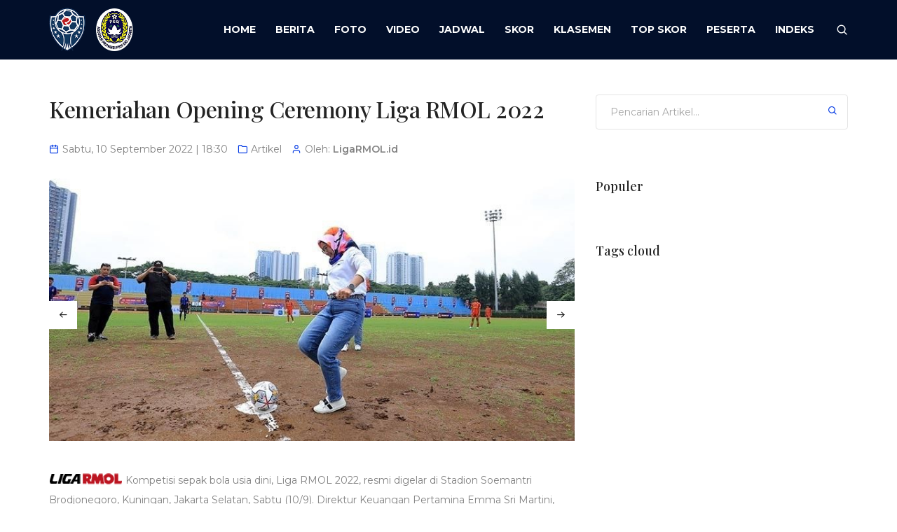

--- FILE ---
content_type: text/html
request_url: https://www.ligarmol.id/read/2022/09/10/53/kemeriahan-opening-ceremony-liga-rmol-2022
body_size: 27436
content:
<!doctype html>
<html class="no-js" lang="id">
    <head>
        <title>Kemeriahan Opening Ceremony Liga RMOL 2022</title>
        <meta charset="utf-8">
        <meta http-equiv="X-UA-Compatible" content="IE=edge" />
        <meta name="author" content="LIGARMOL.id">
        <meta name="viewport" content="width=device-width,initial-scale=1.0,maximum-scale=1" />
        <meta name="description" content="Liga RMOL, Pertamina, PLN">
		<meta name="keyword" content="" />
		<link rel="canonical" href="https://www.ligarmol.id/read/2022/09/10/53/kemeriahan-opening-ceremony-liga-rmol-2022"/>
		
				<meta property="og:site_name" content="LIGARMOL.id" />
		<meta property="og:type" content="article" />
		<meta property="og:title" content="Kemeriahan Opening Ceremony Liga RMOL 2022" />
		<meta property="og:image" content="https://www.ligarmol.id/assets/images/news/2022/09/20220911014727_normal.jpg" />
		<meta property="og:image:type" content="image/jpeg" />
		<meta property="og:description" content="Liga RMOL, Pertamina, PLN" />
		<meta property="og:url" content="https://www.ligarmol.id/read/2022/09/10/53/kemeriahan-opening-ceremony-liga-rmol-2022" />
		<meta name="twitter:card" content="summary_large_image" />
		<meta name="twitter:description" content="Liga RMOL, Pertamina, PLN" />
		<meta name="twitter:image" content="https://www.ligarmol.id/assets/images/news/2022/09/20220911014727_normal.jpg" />
		<meta name="twitter:image:src" content="https://www.ligarmol.id/assets/images/news/2022/09/20220911014727_normal.jpg" />
		<meta name="twitter:title" content="Kemeriahan Opening Ceremony Liga RMOL 2022" />
		<link rel="image_src" href="https://www.ligarmol.id/assets/images/news/2022/09/20220911014727_normal.jpg" />
			
		
        <!-- favicon icon -->
        <link rel="icon" type="image/png" href="https://www.ligarmol.id/assets/images/page/3055822198.png?v=1769034800" />
        <!-- style sheets and font icons  -->
        <link rel="stylesheet" type="text/css" href="https://www.ligarmol.id/assets/css/font-icons.min.css">
        <link rel="stylesheet" type="text/css" href="https://www.ligarmol.id/assets/css/theme-vendors.min.css">
        <link rel="stylesheet" type="text/css" href="https://www.ligarmol.id/assets/css/style.css?v=1769034800" />
        <link rel="stylesheet" type="text/css" href="https://www.ligarmol.id/assets/css/responsive.css" />
		<link rel="stylesheet" type="text/css" href="https://www.ligarmol.id/assets/css/custom.css?v=1769034800" />
				
		
		
		<link rel="preconnect" href="https://fonts.googleapis.com">
		<link rel="preconnect" href="https://fonts.gstatic.com" crossorigin>
		<link href="https://fonts.googleapis.com/css2?family=Montserrat:wght@300;400;500;600;700&family=Playfair+Display:wght@400;500;600;700&display=swap" rel="stylesheet">

    </head>
    <body data-mobile-nav-style="classic">
        <!-- start header -->
        <header class="header-with-topbar">
           
            <nav class="navbar navbar-expand-lg top-space navbar-dark bg-dark-blue header-dark fixed-top navbar-boxed header-reverse-scroll">
                <div class="container nav-header-container">
                    <div class="col-6 col-lg-2 me-auto ps-lg-0">
                        <a class="navbar-brand" href="https://www.ligarmol.id/">
                            <img src="https://www.ligarmol.id/assets/images/page/2541640130.png" data-at2x="https://www.ligarmol.id/assets/images/page/2541640130.png" class="default-logo" alt="LIGARMOL.id">
                            <img src="https://www.ligarmol.id/assets/images/page/2541640130.png" data-at2x="https://www.ligarmol.id/assets/images/page/2541640130.png" class="alt-logo" alt="LIGARMOL.id">
                            <img src="https://www.ligarmol.id/assets/images/page/2541640130.png" data-at2x="https://www.ligarmol.id/assets/images/page/2541640130.png" class="mobile-logo" alt="LIGARMOL.id">
                        </a>
						
												<a class="navbar-brand navbar-brand2" href="https://www.pssi.org/about/members/provincials/dki-jakarta" target="_blank">
                            <img src="https://www.ligarmol.id/assets/images/website/pssi-jakarta.png" data-at2x="https://www.ligarmol.id/assets/images/website/pssi-jakarta.png" class="default-logo" alt="PSSI">
                            <img src="https://www.ligarmol.id/assets/images/website/pssi-jakarta.png" data-at2x="https://www.ligarmol.id/assets/images/website/pssi-jakarta.png" class="alt-logo" alt="PSSI">
                            <img src="https://www.ligarmol.id/assets/images/website/pssi-jakarta.png" data-at2x="https://www.ligarmol.id/assets/images/website/pssi-jakarta.png" class="mobile-logo" alt="PSSI">
                        </a>	
                    </div>

                    <div class="col-auto menu-order px-lg-0">
                        <button class="navbar-toggler float-end" type="button" data-bs-toggle="collapse" data-bs-target="#navbarNav" aria-controls="navbarNav" aria-label="Toggle navigation">
                            <span class="navbar-toggler-line"></span>
                            <span class="navbar-toggler-line"></span>
                            <span class="navbar-toggler-line"></span>
                            <span class="navbar-toggler-line"></span>
                        </button>
                        <div class=" collapse navbar-collapse justify-content-center" id="navbarNav">
                            <ul class="navbar-nav alt-font">
                                <li class="nav-item"><a href="https://www.ligarmol.id/" class="nav-link">HOME</a></li>
																	<li class="nav-item"><a href="https://www.ligarmol.id/category/berita" class="nav-link">BERITA</a></li>
																
								<li class="nav-item"><a target="_blank" href="https://www.ligarmol.id/photo" class="nav-link">FOTO</a></li>
								<li class="nav-item"><a target="_blank" href="https://www.ligarmol.id/video" class="nav-link">VIDEO</a></li>
								<li class="nav-item"><a href="https://www.ligarmol.id/schedule" class="nav-link">JADWAL</a></li>
								<li class="nav-item"><a href="https://www.ligarmol.id/score" class="nav-link">SKOR</a></li>
								<li class="nav-item"><a href="https://www.ligarmol.id/classement" class="nav-link">KLASEMEN</a></li>
								<li class="nav-item"><a href="https://www.ligarmol.id/top-score" class="nav-link">TOP SKOR</a></li>
								<li class="nav-item"><a href="https://www.ligarmol.id/team" class="nav-link">PESERTA</a></li>
								<li class="nav-item"><a href="https://www.ligarmol.id/index" class="nav-link">INDEKS</a></li>
                            </ul>
                        </div>
                    </div>
                    <div class="col-auto text-end pe-0 font-size-0">
                        <div class="header-search-icon search-form-wrapper">
                            <a href="javascript:void(0)" class="search-form-icon header-search-form"><i class="feather icon-feather-search"></i></a>
                            <!-- start search input -->
                            <div class="form-wrapper">
                                <button title="Close" type="button" class="search-close alt-font">×</button>
                                <form id="search-form" role="search" method="post" class="search-form text-start" action="https://www.ligarmol.id/search">
                                    <div class="search-form-box">
                                        <span class="search-label alt-font text-small text-uppercase text-medium-gray">What are you looking for?</span>
                                        <input class="search-input alt-font" id="search-form-input5e219ef164995" placeholder="Enter your keywords..." name="keyword" value="" type="text" autocomplete="off">
                                        <button type="submit" class="search-button">
                                            <i class="feather icon-feather-search" aria-hidden="true"></i>
                                        </button>
                                    </div>
                                </form>
                            </div>
                            <!-- end search input -->
                        </div>
                       
                    </div>
                </div>
            </nav>
        </header>
        <!-- end header --><!-- start blog content section --> 
<section class="blog-right-side-bar">
	<div class="container">
		<div class="row justify-content-center">
			<div class="col-12 col-lg-8 right-sidebar md-margin-60px-bottom sm-margin-40px-bottom">
				<div class="row">
					<div class="col-12 blog-details-text last-paragraph-no-margin margin-6-rem-bottom">
												<h5 class="alt-font font-weight-500 text-extra-dark-gray margin-1-half-rem-bottom">Kemeriahan Opening Ceremony Liga RMOL 2022</h5>					
						<ul class="list-unstyled margin-2-rem-bottom">
							<li class="d-inline-block align-middle margin-10px-right"><i class="feather icon-feather-calendar text-fast-blue margin-5px-right"></i>Sabtu, 10 September 2022 | 18:30</li>
														<li class="d-inline-block align-middle margin-10px-right"><i class="feather icon-feather-folder text-fast-blue margin-5px-right"></i><a href="https://www.ligarmol.id/category/artikel">Artikel</a></li>
																					 
							<li class="d-inline-block align-middle margin-10px-right"><i class="feather icon-feather-user text-fast-blue margin-5px-right"></i>Oleh: <a href='https://www.ligarmol.id/writer/3'><b>LigaRMOL.id</b></a></li>
													</ul>						
												
							<!-- start slider -->
							<div class="swiper-container white-move h-auto margin-2-rem-bottom  border-radius-6px" data-slider-options='{ "slidesPerView": 1, "loop": true, "pagination": { "el": ".swiper-pagination", "clickable": true }, "autoplay": { "delay": 2000, "disableOnInteraction": false }, "navigation": { "nextEl": ".swiper-button-next-nav", "prevEl": ".swiper-button-previous-nav" }, "keyboard": { "enabled": true, "onlyInViewport": true }, "effect": "slide" }'>
								<div class="swiper-wrapper">
																			<div class="swiper-slide"><img src="https://www.ligarmol.id/assets/images/news/2022/09/20220911014727_normal.jpg?v=0" alt=""><div class="text-small line-height-20px d-block  margin-1-rem-top"></div></div>
																												<div class="swiper-slide"><img src="https://www.ligarmol.id/assets/images/news/2022/09/20220911014824_normal.jpg?v=0" alt=""><div class="text-small line-height-20px d-block  margin-1-rem-top"></div></div>
																			<div class="swiper-slide"><img src="https://www.ligarmol.id/assets/images/news/2022/09/20220911014914_normal.jpg?v=0" alt=""><div class="text-small line-height-20px d-block  margin-1-rem-top"></div></div>
																			<div class="swiper-slide"><img src="https://www.ligarmol.id/assets/images/news/2022/09/20220911014957_normal.jpg?v=0" alt=""><div class="text-small line-height-20px d-block  margin-1-rem-top"></div></div>
																			<div class="swiper-slide"><img src="https://www.ligarmol.id/assets/images/news/2022/09/20220911015024_normal.jpg?v=0" alt=""><div class="text-small line-height-20px d-block  margin-1-rem-top"></div></div>
																			<div class="swiper-slide"><img src="https://www.ligarmol.id/assets/images/news/2022/09/20220911015325_normal.jpg?v=0" alt=""><div class="text-small line-height-20px d-block  margin-1-rem-top"></div></div>
																			<div class="swiper-slide"><img src="https://www.ligarmol.id/assets/images/news/2022/09/20220911015411_normal.jpg?v=0" alt=""><div class="text-small line-height-20px d-block  margin-1-rem-top"></div></div>
																			<div class="swiper-slide"><img src="https://www.ligarmol.id/assets/images/news/2022/09/20220911015601_normal.jpg?v=0" alt=""><div class="text-small line-height-20px d-block  margin-1-rem-top"></div></div>
																			<div class="swiper-slide"><img src="https://www.ligarmol.id/assets/images/news/2022/09/20220911015855_normal.jpg?v=0" alt=""><div class="text-small line-height-20px d-block  margin-1-rem-top"></div></div>
																	</div>  
								<!-- start slider pagination -->
								<!--<div class="swiper-pagination swiper-light-pagination"></div>-->
								<!-- end slider pagination -->
								<div class="swiper-button-next-nav swiper-button-next light slider-navigation-style-01"><i class="feather icon-feather-arrow-right" aria-hidden="true"></i></div>
								<div class="swiper-button-previous-nav swiper-button-prev light slider-navigation-style-01"><i class="feather icon-feather-arrow-left" aria-hidden="true"></i></div>
							</div>
							<!-- end slider -->
						<p><strong><img style="margin-bottom:6px;" src="https://www.ligarmol.id/assets/images/page/3515868985.png"></strong> Kompetisi sepak bola usia dini, Liga RMOL 2022, resmi digelar di Stadion Soemantri Brodjonegoro, Kuningan, Jakarta Selatan, Sabtu (10/9). Direktur Keuangan Pertamina Emma Sri Martini, mewakili Dirut Pertamina mendapat kehormatan untuk melakukan kick off sebagai tanda dimulainya perhelatan Liga RMOL 2022.</p>

<p>Opening Ceremony ini pun dihadiri langsung oleh &nbsp;CEO RMOL Network Teguh Santosa, perwakilan Komisaris Pertamina dan PLN, serta pengamat sepak bola Hendri Satrio. <strong> <img style="margin-bottom:9px;" src="https://www.ligarmol.id/assets/images/page/2843648085.png"></strong></p>
					</div>
					<div class="col-12 d-flex flex-wrap align-items-center padding-15px-tb mx-auto margin-20px-bottom wow animate__fadeIn">
						<div class="col-12 col-md-9 text-center text-md-start sm-margin-10px-bottom px-0">
													</div>						
					</div>
					
					
					<div class="col-12 text-center elements-social social-icon-style-09 mx-auto  margin-50px-bottom md-margin-30px-bottom">
						<ul class="medium-icon">
							<li class="wow animate__fadeIn" data-wow-delay="0.2s"><a class="facebook" href="https://www.facebook.com/sharer/sharer.php?u=https://www.ligarmol.id/read/2022/09/10/53/kemeriahan-opening-ceremony-liga-rmol-2022"><i class="fab fa-facebook-f"></i><span></span></a></li>
							<li class="wow animate__fadeIn" data-wow-delay="0.3s"><a class="twitter" href="https://twitter.com/intent/tweet?text=https://www.ligarmol.id/read/2022/09/10/53/kemeriahan-opening-ceremony-liga-rmol-2022"><i class="fab fa-twitter"></i><span></span></a></li>
							<li class="wow animate__fadeIn" data-wow-delay="0.4s"><a class="whatsapp" href="https://api.whatsapp.com/send?text=https://www.ligarmol.id/read/2022/09/10/53/kemeriahan-opening-ceremony-liga-rmol-2022" data-action="share/whatsapp/share"><i class="fab fa-whatsapp"></i><span></span></a></li>						
						</ul>
					</div>  					
	
					<div class="col-12 col-lg-9 margin-4-rem-bottom wow animate__fadeIn">
						<h6 class="alt-font text-extra-dark-gray font-weight-500 margin-5px-bottom">Tulis komentar</h6>
						<div class="margin-5px-bottom">Berikan komentar Anda melalui akun Facebook di kolom ini<span class="text-radical-red">*</span></div>
						
						<div id="fb-root"></div>
						<script async defer crossorigin="anonymous" src="https://connect.facebook.net/id_ID/sdk.js#xfbml=1&version=v9.0" nonce="li9Pedkc"></script>
						<div class="fb-comments" data-href="https://www.ligarmol.id/read/2022/09/10/53/kemeriahan-opening-ceremony-liga-rmol-2022" data-numposts="5" data-width="100%"></div>
						
					</div>

				</div>
			</div>
			<!-- start sidebar -->
			<aside class="col-12 col-xl-4  col-lg-4 col-md-7 blog-sidebar lg-padding-4-rem-left md-padding-15px-left">
				<div class="d-inline-block w-100 margin-5-rem-bottom">
	<form id="search-form" role="search" method="post" action="https://www.ligarmol.id/search">
		<div class="position-relative">
			<input class="search-input medium-input border-color-medium-gray border-radius-4px mb-0" placeholder="Pencarian Artikel..." name="keyword" value="" type="text" autocomplete="off" />
			<button type="submit" class="bg-transparent btn text-fast-blue position-absolute right-5px top-8px text-medium md-top-8px sm-top-10px search-button"><i class="feather icon-feather-search ms-0"></i></button>
		</div> 
	</form>
</div>

<div class="margin-5-rem-bottom xs-margin-35px-bottom wow animate__fadeIn">
	<span class="alt-font font-weight-500 text-large text-extra-dark-gray d-block margin-35px-bottom">Populer</span>
	<ul class="latest-post-sidebar position-relative">
			</ul>
</div>

<div class="margin-5-rem-bottom xs-margin-35px-bottom md-padding-3-rem-top wow animate__fadeIn">
	<span class="alt-font font-weight-500 text-large text-extra-dark-gray d-block margin-35px-bottom">Tags cloud</span>
	<div class="tag-cloud">		
				
	</div>
</div>			</aside>
			<!-- end sidebar -->
		</div>
	</div>
</section>
<!-- end blog content section -->
<!-- start section -->
<section class="bg-light-gray">
	<div class="container">
		<div class="row justify-content-center">
			<div class="col-12 col-lg-5 col-md-6 text-center margin-5-rem-bottom wow animate__fadeIn">
				<span class="alt-font font-weight-500 text-uppercase d-inline-block">Baca Lebih Banyak</span>
				<h5 class="alt-font font-weight-500 text-extra-dark-gray letter-spacing-minus-1px">Artikel Lainnya</h5>
			</div>
		</div>
		<div class="row">
			<div class="col-12 blog-content">
				<ul class="blog-clean blog-wrapper grid grid-loading grid-3col xl-grid-3col lg-grid-3col md-grid-2col sm-grid-2col xs-grid-1col gutter-extra-large">
					<li class="grid-sizer"></li>					
										
							<!-- start blog item -->
							<li class="grid-item wow animate__fadeIn" data-wow-delay="0.2s">
								<div class="blog-post text-center border-radius-6px bg-white box-shadow box-shadow-large-hover">
									<div class="blog-post-image bg-gradient-fast-blue-purple">
										<a href="https://www.ligarmol.id/read/2022/10/28/183/foto-pertandingan-bina-taruna-u13-vs-pro:direct">
											<img src="https://www.ligarmol.id/assets/images/news/2022/10/20221028010659_thumb.jpg" alt="">
											<div class="blog-rounded-icon bg-white border-color-white absolute-middle-center">
												<i class="feather icon-feather-arrow-right text-extra-dark-gray icon-extra-small"></i>
											</div>
										</a>
									</div>
									<div class="post-details padding-30px-all xl-padding-25px-lr">
										<div class="post-author text-medium text-uppercase">Jumat, 28 Oktober 2022</div>
										<a href="https://www.ligarmol.id/read/2022/10/28/183/foto-pertandingan-bina-taruna-u13-vs-pro:direct" class="text-extra-dark-gray font-weight-500 alt-font d-block">FOTO PERTANDINGAN BINA TARUNA U13 vs PRO:DIRECT</a>
									</div>
								</div>
							</li>
							<!-- end blog item -->				
												
							<!-- start blog item -->
							<li class="grid-item wow animate__fadeIn" data-wow-delay="0.2s">
								<div class="blog-post text-center border-radius-6px bg-white box-shadow box-shadow-large-hover">
									<div class="blog-post-image bg-gradient-fast-blue-purple">
										<a href="https://www.ligarmol.id/read/2022/10/27/181/foto-pertandingan-diklat-isa-u16-vs-putra-ralin-fa-u16">
											<img src="https://www.ligarmol.id/assets/images/news/2022/10/20221027114258_thumb.jpg" alt="">
											<div class="blog-rounded-icon bg-white border-color-white absolute-middle-center">
												<i class="feather icon-feather-arrow-right text-extra-dark-gray icon-extra-small"></i>
											</div>
										</a>
									</div>
									<div class="post-details padding-30px-all xl-padding-25px-lr">
										<div class="post-author text-medium text-uppercase">Kamis, 27 Oktober 2022</div>
										<a href="https://www.ligarmol.id/read/2022/10/27/181/foto-pertandingan-diklat-isa-u16-vs-putra-ralin-fa-u16" class="text-extra-dark-gray font-weight-500 alt-font d-block">FOTO PERTANDINGAN DIKLAT ISA U16 vs PUTRA RALIN FA U16</a>
									</div>
								</div>
							</li>
							<!-- end blog item -->				
												
							<!-- start blog item -->
							<li class="grid-item wow animate__fadeIn" data-wow-delay="0.2s">
								<div class="blog-post text-center border-radius-6px bg-white box-shadow box-shadow-large-hover">
									<div class="blog-post-image bg-gradient-fast-blue-purple">
										<a href="https://www.ligarmol.id/read/2022/10/27/180/foto-pertandingan-abimanyu-sa-u16-vs-endang-witarsa-ss-u16">
											<img src="https://www.ligarmol.id/assets/images/news/2022/10/20221027073052_thumb.jpg" alt="">
											<div class="blog-rounded-icon bg-white border-color-white absolute-middle-center">
												<i class="feather icon-feather-arrow-right text-extra-dark-gray icon-extra-small"></i>
											</div>
										</a>
									</div>
									<div class="post-details padding-30px-all xl-padding-25px-lr">
										<div class="post-author text-medium text-uppercase">Kamis, 27 Oktober 2022</div>
										<a href="https://www.ligarmol.id/read/2022/10/27/180/foto-pertandingan-abimanyu-sa-u16-vs-endang-witarsa-ss-u16" class="text-extra-dark-gray font-weight-500 alt-font d-block">FOTO PERTANDINGAN ABIMANYU SA U16 vs ENDANG WITARSA SS U16</a>
									</div>
								</div>
							</li>
							<!-- end blog item -->				
										
				</ul>
			</div>
		</div>
	</div>
</section>
<!-- end section -->

		<!-- start footer -->
        <footer class="footer-dark cover-background" style="background-image:url('https://www.ligarmol.id/assets/images/website/home-travel-agency-footer-bg.jpg');">
            <div class="footer-top padding-six-tb lg-padding-seven-tb md-padding-50px-tb">
                <div class="container">
                    <div class="row">
                        <!-- start footer column -->
                        <div class="col-6 col-md-3 col-sm-6 sm-margin-40px-bottom xs-margin-30px-bottom">
                            <span class="alt-font font-weight-500 d-block text-white text-uppercase text-medium margin-15px-bottom xs-margin-10px-bottom letter-spacing-1px">TENTANG KAMI </span>
                            <ul>
								<li><a href="https://www.ligarmol.id/info/tentang-kami">Tentang Kami</a></li><li><a href="https://www.ligarmol.id/info/partners">Partners</a></li><li><a href="https://www.ligarmol.id/info/kontak">Kontak</a></li>									
                            </ul>
                        </div>
                        <!-- end footer column -->
                        <!-- start footer column -->
                        <div class="col-6 col-md-3 col-sm-6 sm-margin-40px-bottom xs-margin-30px-bottom">
                            <span class="alt-font font-weight-500 d-block text-white text-uppercase text-medium margin-15px-bottom xs-margin-10px-bottom letter-spacing-1px">Kompetisi</span>
                            <ul>                           														
								<li><a href="https://www.ligarmol.id/schedule">Jadwal</a></li>
								<li><a href="https://www.ligarmol.id/score">Skor</a></li> 
								<li><a href="https://www.ligarmol.id/classement">Klasemen</a></li>
								<li><a href="https://www.ligarmol.id/top-score">Top Skor</a></li> 
								<li><a href="https://www.ligarmol.id/team">Peserta</a></li> 
                            </ul>
                        </div>
                        <!-- end footer column -->
                        <!-- start footer column -->
                        <div class="col-6 col-md-3 col-sm-6 xs-margin-30px-bottom">
                            <span class="alt-font font-weight-500 d-block text-white text-uppercase text-medium margin-15px-bottom xs-margin-10px-bottom letter-spacing-1px">Media</span>
                            <ul>                           
								<li><a href="https://www.ligarmol.id/category/berita">Berita</a></li><li><a href="https://www.ligarmol.id/category/artikel">Artikel</a></li>                                
                                <li><a target="_blank" href="https://www.ligarmol.id/photo">Foto</a></li>
                                <li><a target="_blank" href="https://www.ligarmol.id/video">Video</a></li>
                            </ul>
                        </div>
                        <!-- end footer column -->
                        <!-- start footer column -->
                        <div class="col-6 col-md-3 col-sm-6">
                            <span class="alt-font font-weight-500 d-block text-white text-uppercase text-medium margin-15px-bottom xs-margin-10px-bottom letter-spacing-1px">Social</span>
                            <ul>
                                <li><a href="https://www.facebook.com/LigaRMOL" target="_blank">Facebook</a></li>
                                <li><a href="https://twitter.com/LigaRMOLMatch" target="_blank">Twitter</a></li>
                                <li><a href="https://www.instagram.com/liga.rmol/" target="_blank">Instagram</a></li>
                                <li><a href="https://www.youtube.com/channel/UCPjHEp6svuauVHmiEL2FcOw" target="_blank">Youtube</a></li>
                            </ul>
                        </div>
                        <!-- end footer column -->
                    </div>
                </div>
            </div>
            <div class="footer-bottom padding-one-top padding-six-bottom d-inline-block w-100">
                <div class="container"> 
                    <div class="row align-items-center">
                        <div class="col-12 col-sm-4 text-center text-sm-start xs-margin-20px-bottom">
                            <a href="https://www.ligarmol.id/" class="footer-logo">
								<img src="https://www.ligarmol.id/assets/images/page/2541640130.png" data-at2x="https://www.ligarmol.id/assets/images/page/2541640130.png" data-at2x="https://www.ligarmol.id/assets/images/page/2541640130.png" data-at2x="https://www.ligarmol.id/assets/images/page/2541640130.png" alt="LIGARMOL.id">
							</a>
                        </div>
                        <div class="col-12 col-sm-8 text-center text-sm-end last-paragraph-no-margin">
                            <p>Copyright &copy; 2022 All Rights Reserved.</p>
                        </div>
                    </div>
                </div>
            </div>
        </footer>
        <!-- end footer -->

        <!-- start scroll to top -->
        <a class="scroll-top-arrow" href="javascript:void(0);"><i class="feather icon-feather-arrow-up"></i></a>
        <!-- end scroll to top -->
        <!-- javascript -->
        <script type="text/javascript" src="https://www.ligarmol.id/assets/js/jquery.min.js"></script>
        <script type="text/javascript" src="https://www.ligarmol.id/assets/js/theme-vendors.min.js"></script>
        <script type="text/javascript" src="https://www.ligarmol.id/assets/js/main.js"></script>
		
		<!-- Google tag (gtag.js) -->
<script async src="https://www.googletagmanager.com/gtag/js?id=G-XGSH7KNZS8"></script>
<script>
  window.dataLayer = window.dataLayer || [];
  function gtag(){dataLayer.push(arguments);}
  gtag('js', new Date());

  gtag('config', 'G-XGSH7KNZS8');
</script>    </body>
</html>

--- FILE ---
content_type: text/css
request_url: https://www.ligarmol.id/assets/css/custom.css?v=1769034800
body_size: 4263
content:
.text-small-custom { font-size: 0.95rem; font-family: 'Montserrat', sans-serif;}
.text-white a {color: #FFF;}
.bg-dark-blue { background-color: #020f2a; }

.header-cart-icon a > i, .header-cart-icon a > i, .header-language a > i, .header-search-icon a > i, .header-push-button a > i { padding: 20px 0; }
.navbar .navbar-nav .nav-link { padding: 14px 0; font-family: 'Montserrat', sans-serif; font-weight: bold;}
.time-table .panel .panel-col3 { margin-left: 0; width: calc(100% - 210px); padding: 10px 0 7px; display: inline-flex; }
.time-table .panel .panel-no { width: 50px; display: inline-flex; }
.w-5 { width: 5%; }

.team-detail-data {
	vertical-align: top;
}

.slideshow-h {
	color: #FFF;
}

.tableScroll{
    width:200px;
    max-width:200px;
    overflow-x:scroll;
}


/* th, td { min-width: 200px; } */

.search-table-outter th { min-width: 23px;}
.search-table-outter td { min-width: 23px;}

.search-table-outter .th-narrow {min-width: 120px;}
.search-table-outter .th-wide {min-width: 280px;}
.search-table-outter .th-time {min-width: 240px;}
.search-table-outter .th-medium {min-width: 180px;}
.search-table-outter .th-medium2 {min-width: 235px;}
.search-table-outter .th-wider {min-width: 738px;}
.search-table-outter .th-rank {min-width: 20px;}
.search-table-outter .th-small {min-width: 45px;}

.font-12 {font-size: 12px; line-height: 1.4}


.ml-5 {margin-left: 5px;}


.vertical-middle {vertical-align: middle;}

.schedule-panel {
	display: inline-block;
	padding: 10px 0 7px;
    text-align: center;
}

@media (min-width: 1024px) {
	.navbar .navbar-nav .nav-link { font-size: 14px; }
	.btn.btn-extra-large { font-size: 19px; }
	.text-extra-large { font-size: 30px; }
	.schedule-panel { width: 19%; }
	
	.blog-post-team-image {
		height: 300px !important;
	}
}

@media (max-height: 460px) {
	.search-table-outter { overflow-x: scroll; }
	.search-table-outter th { min-width: 44px;}
	.search-table-outter td { min-width: 35px;}	
	.schedule-panel { width: 19%; }
	
	.blog-post-team-image {
		height: 160px !important;
	}
	
}

@media screen and (max-width: 480px) {
	.search-table-outter { overflow-x: scroll; }
	.search-table-outter th { min-width: 150px;}
	.search-table-outter td { min-width: 150px;}
	.bg-gradient-dark-slide {
		opacity: 0.4;
		background-image: linear-gradient(to bottom, #000000, #000000) !important;
	}
	.schedule-panel { width: 19%; }
}

@media screen and (max-width: 575px) {
	.search-table-outter { overflow-x: scroll; }
	.search-table-outter th { min-width: 38px;}
	.search-table-outter td { min-width: 26px; padding: 2px;}
	.search-table-outter .th-wide {min-width: 200px !important; }
	.search-table-outter .th-wider {min-width: 200px !important;}
	.search-table-outter .th-rank {min-width: 20px !important; }
	.search-table-outter .th-goal {min-width: 52px !important; }
	.schedule-panel { width: 19%; }
	.navbar-brand { padding-left: 15px; }
	.navbar-brand2 { padding-left: 0px !important;}
	.menu-order { padding-right: 20px;     padding-left: 10px; }
	
	.blog-post-team-image {
		height: 160px !important;
	}
	
	section {
		padding: 25px 0 !important;
		overflow: hidden;
	}
	
	.sm-h-350px {
		height: 160px !important;
	}

}


.navbar-brand2 {
	margin-left: 10px;
}

.th-center { text-align: center;}
.td-center { text-align: center;}

.th-right { text-align: right;}
.td-right { text-align: right;}

.latest-post-sidebar li {
    margin-bottom: 0px;
}

section.big-section {
    padding: 10px 0;
}

.time-table .panel .panel-body {
    width: 25%;
    padding: 10px 0 7px;
	text-align: center;
}

.time-table .panel .panel-time {
    min-width: 10%;
	text-align: center;
}

.schedule-panel-text {
	display: inline-block;
	width: 58%;
	padding: 10px 0 7px;
    text-align: center;
}

.schedule-panel-text-el {
	display: block;
	width: 100%;
	text-align: center;
}

.text-mini {
	font-size: 0.85rem;
	line-height: 1.8rem;
}

section {
    padding: 50px 0;
    overflow: hidden;
}

.bg-gradient-dark-slide { background-image: linear-gradient(to right, #000, rgba(0, 0, 0, 0.80), rgba(37, 44, 62, 0.42), rgba(37, 44, 62, 0.1), rgba(37, 44, 62, 0)) }